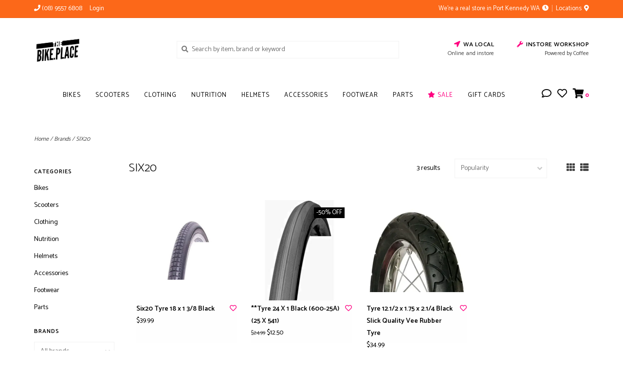

--- FILE ---
content_type: text/html;charset=utf-8
request_url: https://www.bikeplace.com.au/brands/six20/
body_size: 9105
content:
<!DOCTYPE html>
<!-- Austin Theme: v.1.2.6 NoAM -->
<!-- ************************** -->
<html lang="en">
  <head>
    <meta charset="utf-8"/>
<!-- [START] 'blocks/head.rain' -->
<!--

  (c) 2008-2026 Lightspeed Netherlands B.V.
  http://www.lightspeedhq.com
  Generated: 15-01-2026 @ 11:01:40

-->
<link rel="canonical" href="https://www.bikeplace.com.au/brands/six20/"/>
<link rel="alternate" href="https://www.bikeplace.com.au/index.rss" type="application/rss+xml" title="New products"/>
<meta name="robots" content="noodp,noydir"/>
<meta name="google-site-verification" content=""/>
<meta property="og:url" content="https://www.bikeplace.com.au/brands/six20/?source=facebook"/>
<meta property="og:site_name" content="The Bike Place"/>
<meta property="og:title" content="SIX20"/>
<meta property="og:description" content="The Bike Place - for all your cycling needs based in Port Kennedy WA but serving all Australia"/>
<script>
</script>
<!-- Google tag (gtag.js) -->
<script async src="https://www.googletagmanager.com/gtag/js?id=AW-11022722938"></script>
<script>
    window.dataLayer = window.dataLayer || [];
    function gtag(){dataLayer.push(arguments);}
    gtag('js', new Date());

    gtag('config', 'AW-11022722938');
</script>
<script>
</script>
<!--[if lt IE 9]>
<script src="https://cdn.shoplightspeed.com/assets/html5shiv.js?2025-02-20"></script>
<![endif]-->
<!-- [END] 'blocks/head.rain' -->
    <title>SIX20 - The Bike Place</title>
    <meta name="description" content="The Bike Place - for all your cycling needs based in Port Kennedy WA but serving all Australia" />
    <meta name="keywords" content="SIX20, Shimano, Trek, Cannondale, Norco, Merida, Sram" />
    <meta http-equiv="X-UA-Compatible" content="IE=edge">
    <meta name="viewport" content="width=device-width, initial-scale=1.0">
    <meta name="apple-mobile-web-app-capable" content="yes">
    <meta name="apple-mobile-web-app-status-bar-style" content="black">
    
    <link rel="shortcut icon" href="https://cdn.shoplightspeed.com/shops/616818/themes/18925/v/659556/assets/favicon.ico?20250109035243?v1" type="image/x-icon" />
    <link rel="apple-touch-icon" sizes="180x180" href="https://cdn.shoplightspeed.com/shops/616818/themes/18925/v/659556/assets/favicon.ico?20250109035243">
    
    <link href='//fonts.googleapis.com/css?family=Catamaran:300,300i,400,400i,500,500i,600,600i,700,700i,800,800i' rel='stylesheet' type='text/css'>
    <link href='//fonts.googleapis.com/css?family=Catamaran:300,300i,400,400i,500,500i,600,600i,700,700i,800,800i' rel='stylesheet' type='text/css'>
    <link href='//fonts.googleapis.com/css?family=Catamaran:300,300i,400,400i,500,500i,600,600i,700,700i,800,800i' rel='stylesheet' type='text/css'>
    
    <!--<link rel="stylesheet" href="https://use.fontawesome.com/releases/v5.6.3/css/all.css" integrity="sha384-UHRtZLI+pbxtHCWp1t77Bi1L4ZtiqrqD80Kn4Z8NTSRyMA2Fd33n5dQ8lWUE00s/" crossorigin="anonymous">-->
    
    <link rel="stylesheet" href="https://use.fontawesome.com/releases/v5.15.4/css/all.css">
    
    <script src="https://cdn.shoplightspeed.com/assets/jquery-1-9-1.js?2025-02-20"></script>
    <script src="https://cdn.shoplightspeed.com/assets/jquery-ui-1-10-1.js?2025-02-20"></script>
    <script type="text/javascript" src="https://cdn.shoplightspeed.com/shops/616818/themes/18925/assets/slick.js?20251107161401"></script>
    
    <link rel="stylesheet" href="https://cdn.shoplightspeed.com/shops/616818/themes/18925/assets/slick.css?20251107161401"/>
    <link rel="stylesheet" href="https://cdn.shoplightspeed.com/shops/616818/themes/18925/assets/slick-theme.css?20251107161401"/> 
    <link rel="stylesheet" href="https://cdn.shoplightspeed.com/shops/616818/themes/18925/assets/bootstrap.css?20251107161401" />
    <link rel="stylesheet" href="https://cdn.shoplightspeed.com/shops/616818/themes/18925/assets/style.css?20251107161401" />    
    <link rel="stylesheet" href="https://cdn.shoplightspeed.com/shops/616818/themes/18925/assets/settings.css?20251107161401" />  
    <link rel="stylesheet" href="https://cdn.shoplightspeed.com/assets/gui-2-0.css?2025-02-20" />
    <link rel="stylesheet" href="https://cdn.shoplightspeed.com/assets/gui-responsive-2-0.css?2025-02-20" />   
    <link rel="stylesheet" href="https://cdn.shoplightspeed.com/shops/616818/themes/18925/assets/custom.css?20251107161401" />
        
    <script type="text/javascript" src="https://cdn.shoplightspeed.com/shops/616818/themes/18925/assets/instafeed-min.js?20251107161401"></script>
    <script type="text/javascript" src="https://cdn.shoplightspeed.com/shops/616818/themes/18925/assets/austin-instafeed.js?20251107161401"></script>
   
    <script type="text/javascript" src="https://cdn.shoplightspeed.com/shops/616818/themes/18925/assets/global.js?20251107161401"></script>
		<script type="text/javascript" src="https://cdn.shoplightspeed.com/shops/616818/themes/18925/assets/bootstrap.js?20251107161401"></script>
    <script type="text/javascript" src="https://cdn.shoplightspeed.com/shops/616818/themes/18925/assets/jcarousel.js?20251107161401"></script>
    <script type="text/javascript" src="https://cdn.shoplightspeed.com/assets/gui.js?2025-02-20"></script>
    <script type="text/javascript" src="https://cdn.shoplightspeed.com/assets/gui-responsive-2-0.js?2025-02-20"></script>
    <script type="text/javascript" src="https://cdn.shoplightspeed.com/shops/616818/themes/18925/assets/jquery-countdown-min.js?20251107161401"></script>
    <script type="text/javascript" src="https://cdn.shoplightspeed.com/shops/616818/themes/18925/assets/jquery-cookie.js?20251107161401"></script>
    <script type="text/javascript" src="https://cdn.shoplightspeed.com/shops/616818/themes/18925/assets/jquery-bpopup-min.js?20251107161401"></script>
    
    <script type="text/javascript" src="https://cdn.shoplightspeed.com/shops/616818/themes/18925/assets/share42.js?20251107161401"></script> 
        
    <!--[if lt IE 9]>
    <link rel="stylesheet" href="https://cdn.shoplightspeed.com/shops/616818/themes/18925/assets/style-ie.css?20251107161401" />
    <![endif]-->
    <link rel="stylesheet" media="print" href="https://cdn.shoplightspeed.com/shops/616818/themes/18925/assets/print-min.css?20251107161401" />
    
  </head>
  <body class="body-main template-collection">
    <script>
    	var shopUrl = 'https://www.bikeplace.com.au/';
    </script>
    
        
          <!-- Google Tag Manager (noscript) -->

<noscript><iframe src="https://www.googletagmanager.com/ns.html?id=GTM-5D7SKKC2"
height="0" width="0" style="display:none;visibility:hidden"></iframe></noscript>

<!-- End Google Tag Manager (noscript) -->
<header>
    <div class="topnav">
    <div class="container">
            <ul class="left">
                                  <li class="topbar-contact">
                        <a href="tel: (08) 9557 6808"><span class="phone-icon"><i class="fa fa-phone"></i></span> <span class="phone hidden-xs"> (08) 9557 6808</span></a>
                      </li>
                <li>
          <a href="https://www.bikeplace.com.au/account/" title="My account" class="my-account">
                          Login
                    	</a>
        </li>
      </ul>
            <div class="right">
        <span class="topbar-msg hidden-xs">We&#039;re a real store in Port Kennedy WA <i class="fa fa-clock"></i></span>        <a href="/service/about#locations" class="locations-link"><span class="hidden-xs">Locations <i class="fas fa-map-marker-alt"></i></span><span class="visible-xs"><i class="fas fa-map-marker-alt"></i></span></a>      </div>
    </div>
  </div>
  <span class="topbar-msg mobile visible-xs text-center">We&#039;re a real store in Port Kennedy WA <i class="fa fa-clock"></i></span>      
  <div class="navigation container">
    <div class="logo-usp align">
      <ul class="burger vertical">
        <!--<i class="fas fa-bars"></i>-->
        <img src="https://cdn.shoplightspeed.com/themes/8322/assets/hamburger.png" width="25" alt="menu" />
      </ul>

              <div class="vertical logo col-sm-4 col-md-4 col-lg-3 x-large">
          <a href="https://www.bikeplace.com.au/" title="The Bike Place">
            <img src="https://cdn.shoplightspeed.com/shops/616818/themes/18925/v/577690/assets/logo.png?20250109035243" alt="The Bike Place" />
          </a>
        </div>
            
            <div class="search-form vertical col-xs-12 col-sm-8 col-md-8 col-lg-5 hidden-xs">
        <form action="https://www.bikeplace.com.au/search/" method="get" id="formSearch">
          <input type="text" name="q" autocomplete="off"  value="" placeholder="Search by item, brand or keyword"/>
          <span onclick="$('#formSearch').submit();" title="Search"></span>
          <span onclick="$('#formSearch').submit();" class="search-icon"><i class="fas fa-search"></i></span>
      	</form>                                                                                       			
      </div>
            
                  <div class="header-usp-wrap vertical col-xs-12 col-sm-6 col-md-4 col-lg-4 hidden-xs hidden-sm hidden-md">
                <div class="header-usp-1 col-xs-6">
          <span class="header-usp-title"><i class="fa fa-location-arrow"></i> WA Local</span>
          <span class="header-usp-subtext">Online and instore</span>
        </div>
                        <div class="header-usp-2 col-xs-6">
          <span class="header-usp-title"><i class="fa fa-wrench"></i> Instore Workshop</span>
          <span class="header-usp-subtext">Powered by Coffee</span>
        </div>
              </div>
                </div>
      
        <div class="primary-nav container center">
      <nav class="primary nonbounce desktop vertical center mega">
        <ul>
          <li class="item search-mobile visible-xs">
            <form action="https://www.bikeplace.com.au/search/" method="get" id="menuSearchMobile">
              <input type="text" name="q" autocomplete="off"  value="" placeholder="Search by item, brand or keyword"/>
              <span onclick="$('#menuSearchMobile').submit();" title="Search"></span>
    				</form>
          </li>
                                         <li class="item sub">
            <a class="itemLink" href="https://www.bikeplace.com.au/bikes/" title="Bikes">Bikes</a>
                        <i class="icon-drop fas fa-angle-down"></i>
            <div class="subnav">
              <div class="container desktop">                <div class="sub-cats two-col">
                  <span class="subcat-title visible-lg">Categories</span>                  <ul class="subnavList">
                                        <!--<li class="item visible-xs">
                      <a class="itemLink" href="https://www.bikeplace.com.au/bikes/" title="Bikes">All Bikes</a>
                    </li>-->
                                         <li class="subitem">                
                      <a class="subitemLink" href="https://www.bikeplace.com.au/bikes/mountain/" title="Mountain">Mountain</a>
                       
                      <i class="icon-drop fas fa-angle-down"></i>
                      <div class="subnav visible-xs">
                      	<ul class="subnavList">
                                                    <!--<li class="item visible-xs">
                            <a class="itemLink" href="https://www.bikeplace.com.au/bikes/mountain/" title="Mountain">All Mountain</a>
                          </li>-->
                                                                               <li class="subitem">                
                            <a class="subitemLink" href="https://www.bikeplace.com.au/bikes/mountain/hardtail-mtb/" title="Hardtail MTB">Hardtail MTB</a>
                          </li>
                                                     <li class="subitem">                
                            <a class="subitemLink" href="https://www.bikeplace.com.au/bikes/mountain/dual-suspension/" title="Dual Suspension">Dual Suspension</a>
                          </li>
                                                                            </ul>
                      </div>
                                          </li>
                                         <li class="subitem">                
                      <a class="subitemLink" href="https://www.bikeplace.com.au/bikes/kids/" title="Kids">Kids</a>
                                          </li>
                                         <li class="subitem">                
                      <a class="subitemLink" href="https://www.bikeplace.com.au/bikes/commuter-comfort/" title="Commuter &amp; Comfort">Commuter &amp; Comfort</a>
                                          </li>
                                         <li class="subitem">                
                      <a class="subitemLink" href="https://www.bikeplace.com.au/bikes/e-bikes/" title="e-Bikes">e-Bikes</a>
                                          </li>
                                         <li class="subitem">                
                      <a class="subitemLink" href="https://www.bikeplace.com.au/bikes/gravel-bike/" title="Gravel Bike">Gravel Bike</a>
                       
                      <i class="icon-drop fas fa-angle-down"></i>
                      <div class="subnav visible-xs">
                      	<ul class="subnavList">
                                                    <!--<li class="item visible-xs">
                            <a class="itemLink" href="https://www.bikeplace.com.au/bikes/gravel-bike/" title="Gravel Bike">All Gravel Bike</a>
                          </li>-->
                                                                               <li class="subitem">                
                            <a class="subitemLink" href="https://www.bikeplace.com.au/bikes/gravel-bike/cyclocross/" title="Cyclocross">Cyclocross</a>
                          </li>
                                                                            </ul>
                      </div>
                                          </li>
                                         <li class="subitem">                
                      <a class="subitemLink" href="https://www.bikeplace.com.au/bikes/bmx/" title="BMX">BMX</a>
                                          </li>
                                         <li class="subitem">                
                      <a class="subitemLink" href="https://www.bikeplace.com.au/bikes/road/" title="Road">Road</a>
                       
                      <i class="icon-drop fas fa-angle-down"></i>
                      <div class="subnav visible-xs">
                      	<ul class="subnavList">
                                                    <!--<li class="item visible-xs">
                            <a class="itemLink" href="https://www.bikeplace.com.au/bikes/road/" title="Road">All Road</a>
                          </li>-->
                                                                               <li class="subitem">                
                            <a class="subitemLink" href="https://www.bikeplace.com.au/bikes/road/time-trial/" title="Time Trial">Time Trial</a>
                          </li>
                                                                            </ul>
                      </div>
                                          </li>
                                         <li class="subitem">                
                      <a class="subitemLink" href="https://www.bikeplace.com.au/bikes/cruiser/" title="Cruiser">Cruiser</a>
                                          </li>
                                         <li class="subitem">                
                      <a class="subitemLink" href="https://www.bikeplace.com.au/bikes/fixie/" title="Fixie">Fixie</a>
                                          </li>
                                        <li class="subitem view-all-cats"><a class="subitemLink" href="https://www.bikeplace.com.au/bikes/" title="Bikes">View all →</a></li>                  </ul>
                </div>
							              <div class="cat-profile align visible-lg">
                                <div class="mega-feat-product vertical"><a href="https://www.bikeplace.com.au/bikes/mountain/"><img src="https://cdn.shoplightspeed.com/assets/blank.gif?2025-02-20" alt="" /></a></div>
                                <div class="mega-feat-product vertical"><a href="https://www.bikeplace.com.au/bikes/kids/"><img src="https://cdn.shoplightspeed.com/shops/616818/files/73174999/450x450x1/image.jpg" alt="" /></a></div>
                                <div class="mega-feat-product vertical"><a href="https://www.bikeplace.com.au/bikes/commuter-comfort/"><img src="https://cdn.shoplightspeed.com/assets/blank.gif?2025-02-20" alt="" /></a></div>
                              </div>
							              </div>            </div>
                      </li>
                     <li class="item sub">
            <a class="itemLink" href="https://www.bikeplace.com.au/scooters/" title="Scooters">Scooters</a>
                        <i class="icon-drop fas fa-angle-down"></i>
            <div class="subnav">
              <div class="container desktop">                <div class="sub-cats">
                  <span class="subcat-title visible-lg">Categories</span>                  <ul class="subnavList">
                                        <!--<li class="item visible-xs">
                      <a class="itemLink" href="https://www.bikeplace.com.au/scooters/" title="Scooters">All Scooters</a>
                    </li>-->
                                         <li class="subitem">                
                      <a class="subitemLink" href="https://www.bikeplace.com.au/scooters/scooter-parts/" title="Scooter Parts">Scooter Parts</a>
                                          </li>
                                         <li class="subitem">                
                      <a class="subitemLink" href="https://www.bikeplace.com.au/scooters/scooters/" title="Scooters">Scooters</a>
                                          </li>
                                                          </ul>
                </div>
							              <div class="cat-profile align visible-lg">
                                <div class="mega-feat-product vertical"><a href="https://www.bikeplace.com.au/scooters/scooter-parts/"><img src="https://cdn.shoplightspeed.com/assets/blank.gif?2025-02-20" alt="" /></a></div>
                                <div class="mega-feat-product vertical"><a href="https://www.bikeplace.com.au/scooters/scooters/"><img src="https://cdn.shoplightspeed.com/shops/616818/files/73175988/450x450x1/image.jpg" alt="" /></a></div>
                              </div>
							              </div>            </div>
                      </li>
                     <li class="item sub">
            <a class="itemLink" href="https://www.bikeplace.com.au/clothing/" title="Clothing">Clothing</a>
                        <i class="icon-drop fas fa-angle-down"></i>
            <div class="subnav">
              <div class="container desktop">                <div class="sub-cats two-col">
                  <span class="subcat-title visible-lg">Categories</span>                  <ul class="subnavList">
                                        <!--<li class="item visible-xs">
                      <a class="itemLink" href="https://www.bikeplace.com.au/clothing/" title="Clothing">All Clothing</a>
                    </li>-->
                                         <li class="subitem">                
                      <a class="subitemLink" href="https://www.bikeplace.com.au/clothing/arm-warmers/" title="Arm Warmers">Arm Warmers</a>
                                          </li>
                                         <li class="subitem">                
                      <a class="subitemLink" href="https://www.bikeplace.com.au/clothing/amour/" title="Amour">Amour</a>
                                          </li>
                                         <li class="subitem">                
                      <a class="subitemLink" href="https://www.bikeplace.com.au/clothing/base-layers/" title="Base Layers">Base Layers</a>
                                          </li>
                                         <li class="subitem">                
                      <a class="subitemLink" href="https://www.bikeplace.com.au/clothing/feet-warmers/" title="Feet Warmers">Feet Warmers</a>
                                          </li>
                                         <li class="subitem">                
                      <a class="subitemLink" href="https://www.bikeplace.com.au/clothing/gloves/" title="Gloves">Gloves</a>
                                          </li>
                                         <li class="subitem">                
                      <a class="subitemLink" href="https://www.bikeplace.com.au/clothing/headwear/" title="Headwear">Headwear</a>
                                          </li>
                                         <li class="subitem">                
                      <a class="subitemLink" href="https://www.bikeplace.com.au/clothing/jackets/" title="Jackets">Jackets</a>
                                          </li>
                                         <li class="subitem">                
                      <a class="subitemLink" href="https://www.bikeplace.com.au/clothing/jersey/" title="Jersey">Jersey</a>
                                          </li>
                                         <li class="subitem">                
                      <a class="subitemLink" href="https://www.bikeplace.com.au/clothing/knicks-and-shorts/" title="Knicks and Shorts">Knicks and Shorts</a>
                                          </li>
                                        <li class="subitem view-all-cats"><a class="subitemLink" href="https://www.bikeplace.com.au/clothing/" title="Clothing">View all →</a></li>                  </ul>
                </div>
							              <div class="cat-profile align visible-lg">
                                <div class="mega-feat-product vertical"><a href="https://www.bikeplace.com.au/clothing/arm-warmers/"><img src="https://cdn.shoplightspeed.com/assets/blank.gif?2025-02-20" alt="" /></a></div>
                                <div class="mega-feat-product vertical"><a href="https://www.bikeplace.com.au/clothing/amour/"><img src="https://cdn.shoplightspeed.com/assets/blank.gif?2025-02-20" alt="" /></a></div>
                                <div class="mega-feat-product vertical"><a href="https://www.bikeplace.com.au/clothing/base-layers/"><img src="https://cdn.shoplightspeed.com/assets/blank.gif?2025-02-20" alt="" /></a></div>
                              </div>
							              </div>            </div>
                      </li>
                     <li class="item sub">
            <a class="itemLink" href="https://www.bikeplace.com.au/nutrition/" title="Nutrition">Nutrition</a>
                        <i class="icon-drop fas fa-angle-down"></i>
            <div class="subnav">
              <div class="container desktop">                <div class="sub-cats">
                  <span class="subcat-title visible-lg">Categories</span>                  <ul class="subnavList">
                                        <!--<li class="item visible-xs">
                      <a class="itemLink" href="https://www.bikeplace.com.au/nutrition/" title="Nutrition">All Nutrition</a>
                    </li>-->
                                         <li class="subitem">                
                      <a class="subitemLink" href="https://www.bikeplace.com.au/nutrition/sis-products/" title="SIS Products">SIS Products</a>
                                          </li>
                                         <li class="subitem">                
                      <a class="subitemLink" href="https://www.bikeplace.com.au/nutrition/energy-drinks-and-gels/" title="Energy Drinks and Gels">Energy Drinks and Gels</a>
                                          </li>
                                         <li class="subitem">                
                      <a class="subitemLink" href="https://www.bikeplace.com.au/nutrition/recovery-food/" title="Recovery Food">Recovery Food</a>
                                          </li>
                                         <li class="subitem">                
                      <a class="subitemLink" href="https://www.bikeplace.com.au/nutrition/supplements/" title="Supplements">Supplements</a>
                                          </li>
                                         <li class="subitem">                
                      <a class="subitemLink" href="https://www.bikeplace.com.au/nutrition/energy-bars-and-food/" title="Energy Bars and Food">Energy Bars and Food</a>
                                          </li>
                                                          </ul>
                </div>
							              <div class="cat-profile align visible-lg">
                                <div class="mega-feat-product vertical"><a href="https://www.bikeplace.com.au/nutrition/sis-products/"><img src="https://cdn.shoplightspeed.com/assets/blank.gif?2025-02-20" alt="" /></a></div>
                                <div class="mega-feat-product vertical"><a href="https://www.bikeplace.com.au/nutrition/energy-drinks-and-gels/"><img src="https://cdn.shoplightspeed.com/assets/blank.gif?2025-02-20" alt="" /></a></div>
                                <div class="mega-feat-product vertical"><a href="https://www.bikeplace.com.au/nutrition/recovery-food/"><img src="https://cdn.shoplightspeed.com/assets/blank.gif?2025-02-20" alt="" /></a></div>
                              </div>
							              </div>            </div>
                      </li>
                     <li class="item">
            <a class="itemLink" href="https://www.bikeplace.com.au/helmets/" title="Helmets">Helmets</a>
                      </li>
                     <li class="item sub">
            <a class="itemLink" href="https://www.bikeplace.com.au/accessories/" title="Accessories">Accessories</a>
                        <i class="icon-drop fas fa-angle-down"></i>
            <div class="subnav">
              <div class="container desktop">                <div class="sub-cats two-col">
                  <span class="subcat-title visible-lg">Categories</span>                  <ul class="subnavList">
                                        <!--<li class="item visible-xs">
                      <a class="itemLink" href="https://www.bikeplace.com.au/accessories/" title="Accessories">All Accessories</a>
                    </li>-->
                                         <li class="subitem">                
                      <a class="subitemLink" href="https://www.bikeplace.com.au/accessories/maintenance/" title="Maintenance">Maintenance</a>
                       
                      <i class="icon-drop fas fa-angle-down"></i>
                      <div class="subnav visible-xs">
                      	<ul class="subnavList">
                                                    <!--<li class="item visible-xs">
                            <a class="itemLink" href="https://www.bikeplace.com.au/accessories/maintenance/" title="Maintenance">All Maintenance</a>
                          </li>-->
                                                                               <li class="subitem">                
                            <a class="subitemLink" href="https://www.bikeplace.com.au/accessories/maintenance/tools/" title="Tools">Tools</a>
                          </li>
                                                     <li class="subitem">                
                            <a class="subitemLink" href="https://www.bikeplace.com.au/accessories/maintenance/cleaning/" title="Cleaning">Cleaning</a>
                          </li>
                                                     <li class="subitem">                
                            <a class="subitemLink" href="https://www.bikeplace.com.au/accessories/maintenance/lubricants-grease/" title="Lubricants &amp; Grease">Lubricants &amp; Grease</a>
                          </li>
                                                                            </ul>
                      </div>
                                          </li>
                                         <li class="subitem">                
                      <a class="subitemLink" href="https://www.bikeplace.com.au/accessories/lights/" title="Lights">Lights</a>
                       
                      <i class="icon-drop fas fa-angle-down"></i>
                      <div class="subnav visible-xs">
                      	<ul class="subnavList">
                                                    <!--<li class="item visible-xs">
                            <a class="itemLink" href="https://www.bikeplace.com.au/accessories/lights/" title="Lights">All Lights</a>
                          </li>-->
                                                                               <li class="subitem">                
                            <a class="subitemLink" href="https://www.bikeplace.com.au/accessories/lights/light-sale/" title="Light Sale">Light Sale</a>
                          </li>
                                                                            </ul>
                      </div>
                                          </li>
                                         <li class="subitem">                
                      <a class="subitemLink" href="https://www.bikeplace.com.au/accessories/baby-seats-and-trailers/" title="Baby Seats and Trailers">Baby Seats and Trailers</a>
                                          </li>
                                         <li class="subitem">                
                      <a class="subitemLink" href="https://www.bikeplace.com.au/accessories/bags/" title="Bags">Bags</a>
                       
                      <i class="icon-drop fas fa-angle-down"></i>
                      <div class="subnav visible-xs">
                      	<ul class="subnavList">
                                                    <!--<li class="item visible-xs">
                            <a class="itemLink" href="https://www.bikeplace.com.au/accessories/bags/" title="Bags">All Bags</a>
                          </li>-->
                                                                               <li class="subitem">                
                            <a class="subitemLink" href="https://www.bikeplace.com.au/accessories/bags/saddle-bags/" title="Saddle Bags">Saddle Bags</a>
                          </li>
                                                                            </ul>
                      </div>
                                          </li>
                                         <li class="subitem">                
                      <a class="subitemLink" href="https://www.bikeplace.com.au/accessories/bells/" title="Bells">Bells</a>
                                          </li>
                                         <li class="subitem">                
                      <a class="subitemLink" href="https://www.bikeplace.com.au/accessories/baskets/" title="Baskets">Baskets</a>
                                          </li>
                                         <li class="subitem">                
                      <a class="subitemLink" href="https://www.bikeplace.com.au/accessories/bike-storage/" title="Bike Storage">Bike Storage</a>
                                          </li>
                                         <li class="subitem">                
                      <a class="subitemLink" href="https://www.bikeplace.com.au/accessories/bike-transport/" title="Bike Transport">Bike Transport</a>
                                          </li>
                                         <li class="subitem">                
                      <a class="subitemLink" href="https://www.bikeplace.com.au/accessories/bike-packing/" title="Bike Packing">Bike Packing</a>
                                          </li>
                                        <li class="subitem view-all-cats"><a class="subitemLink" href="https://www.bikeplace.com.au/accessories/" title="Accessories">View all →</a></li>                  </ul>
                </div>
							              <div class="cat-profile align visible-lg">
                                <div class="mega-feat-product vertical"><a href="https://www.bikeplace.com.au/accessories/maintenance/"><img src="https://cdn.shoplightspeed.com/assets/blank.gif?2025-02-20" alt="" /></a></div>
                                <div class="mega-feat-product vertical"><a href="https://www.bikeplace.com.au/accessories/lights/"><img src="https://cdn.shoplightspeed.com/assets/blank.gif?2025-02-20" alt="" /></a></div>
                                <div class="mega-feat-product vertical"><a href="https://www.bikeplace.com.au/accessories/baby-seats-and-trailers/"><img src="https://cdn.shoplightspeed.com/assets/blank.gif?2025-02-20" alt="" /></a></div>
                              </div>
							              </div>            </div>
                      </li>
                     <li class="item sub">
            <a class="itemLink" href="https://www.bikeplace.com.au/footwear/" title="Footwear">Footwear</a>
                        <i class="icon-drop fas fa-angle-down"></i>
            <div class="subnav">
              <div class="container desktop">                <div class="sub-cats">
                  <span class="subcat-title visible-lg">Categories</span>                  <ul class="subnavList">
                                        <!--<li class="item visible-xs">
                      <a class="itemLink" href="https://www.bikeplace.com.au/footwear/" title="Footwear">All Footwear</a>
                    </li>-->
                                         <li class="subitem">                
                      <a class="subitemLink" href="https://www.bikeplace.com.au/footwear/shoes/" title="Shoes">Shoes</a>
                                          </li>
                                         <li class="subitem">                
                      <a class="subitemLink" href="https://www.bikeplace.com.au/footwear/cleats/" title="Cleats">Cleats</a>
                                          </li>
                                         <li class="subitem">                
                      <a class="subitemLink" href="https://www.bikeplace.com.au/footwear/shoe-sale/" title="Shoe Sale">Shoe Sale</a>
                                          </li>
                                                          </ul>
                </div>
							              <div class="cat-profile align visible-lg">
                                <div class="mega-feat-product vertical"><a href="https://www.bikeplace.com.au/footwear/shoes/"><img src="https://cdn.shoplightspeed.com/assets/blank.gif?2025-02-20" alt="" /></a></div>
                                <div class="mega-feat-product vertical"><a href="https://www.bikeplace.com.au/footwear/cleats/"><img src="https://cdn.shoplightspeed.com/assets/blank.gif?2025-02-20" alt="" /></a></div>
                                <div class="mega-feat-product vertical"><a href="https://www.bikeplace.com.au/footwear/shoe-sale/"><img src="https://cdn.shoplightspeed.com/assets/blank.gif?2025-02-20" alt="" /></a></div>
                              </div>
							              </div>            </div>
                      </li>
                     <li class="item sub">
            <a class="itemLink" href="https://www.bikeplace.com.au/parts/" title="Parts">Parts</a>
                        <i class="icon-drop fas fa-angle-down"></i>
            <div class="subnav">
              <div class="container desktop">                <div class="sub-cats two-col">
                  <span class="subcat-title visible-lg">Categories</span>                  <ul class="subnavList">
                                        <!--<li class="item visible-xs">
                      <a class="itemLink" href="https://www.bikeplace.com.au/parts/" title="Parts">All Parts</a>
                    </li>-->
                                         <li class="subitem">                
                      <a class="subitemLink" href="https://www.bikeplace.com.au/parts/bar-tape/" title="Bar Tape">Bar Tape</a>
                                          </li>
                                         <li class="subitem">                
                      <a class="subitemLink" href="https://www.bikeplace.com.au/parts/brakes-and-parts/" title="Brakes and Parts">Brakes and Parts</a>
                                          </li>
                                         <li class="subitem">                
                      <a class="subitemLink" href="https://www.bikeplace.com.au/parts/chains/" title="Chains">Chains</a>
                                          </li>
                                         <li class="subitem">                
                      <a class="subitemLink" href="https://www.bikeplace.com.au/parts/grips/" title="Grips">Grips</a>
                                          </li>
                                         <li class="subitem">                
                      <a class="subitemLink" href="https://www.bikeplace.com.au/parts/handlebars-and-parts/" title="Handlebars and Parts">Handlebars and Parts</a>
                                          </li>
                                         <li class="subitem">                
                      <a class="subitemLink" href="https://www.bikeplace.com.au/parts/headsets/" title="Headsets">Headsets</a>
                                          </li>
                                         <li class="subitem">                
                      <a class="subitemLink" href="https://www.bikeplace.com.au/parts/pedals/" title="Pedals">Pedals</a>
                                          </li>
                                         <li class="subitem">                
                      <a class="subitemLink" href="https://www.bikeplace.com.au/parts/saddles/" title="Saddles">Saddles</a>
                                          </li>
                                         <li class="subitem">                
                      <a class="subitemLink" href="https://www.bikeplace.com.au/parts/seatposts/" title="Seatposts">Seatposts</a>
                                          </li>
                                        <li class="subitem view-all-cats"><a class="subitemLink" href="https://www.bikeplace.com.au/parts/" title="Parts">View all →</a></li>                  </ul>
                </div>
							              <div class="cat-profile align visible-lg">
                                <div class="mega-feat-product vertical"><a href="https://www.bikeplace.com.au/parts/bar-tape/"><img src="https://cdn.shoplightspeed.com/assets/blank.gif?2025-02-20" alt="" /></a></div>
                                <div class="mega-feat-product vertical"><a href="https://www.bikeplace.com.au/parts/brakes-and-parts/"><img src="https://cdn.shoplightspeed.com/assets/blank.gif?2025-02-20" alt="" /></a></div>
                                <div class="mega-feat-product vertical"><a href="https://www.bikeplace.com.au/parts/chains/"><img src="https://cdn.shoplightspeed.com/assets/blank.gif?2025-02-20" alt="" /></a></div>
                              </div>
							              </div>            </div>
                      </li>
                                                  <li class="item sale">
            <a class="itemLink" href="/collection/offers"><i class="fas fa-star"></i> Sale</a>
          </li>
                              <li class="item">
            <a class="itemLink" href="https://www.bikeplace.com.au/buy-gift-card/" title="Gift cards">Gift cards</a>
          </li>
                            </ul>
        <i class="icon-remove fas fa-times"></i>
      </nav>
       

      <div class="cart-acct-wrap right">
              <ul class="cart-acct"> 
                    <li class="dropdown">
            <a class="dropdown-toggle chat-dropdown" role="button" id="chat-dropdown" data-toggle="dropdown" aria-haspopup="true" aria-expanded="true" title="Chat">
              <i class="far fa-comment"></i>
            </a>
            <ul class="dropdown-menu" aria-labelledby="chat-dropdown">
                              <li><a href="https://facebook.com/bikeplace.com.au" title="Message us" target="_blank"><i class="fab fa-facebook-messenger"></i> Chat with us!</a></li>
                                            <li><a href="tel: (08) 9557 6808"><i class="fa fa-phone"></i> Call us</a></li>
                                            <li><a href="https://www.bikeplace.com.au/service/#faq" title="FAQs"><i class="fa fa-question-circle"></i> FAQs</a></li>
                          </ul>
          </li>
                              <li>
            <a href="https://www.bikeplace.com.au/account/wishlist/" title="My wishlist" class="my-wishlist">
              <i class="far fa-heart"></i>
            </a>
          </li>
                    <li>
            <a href="https://www.bikeplace.com.au/cart/" title="Cart" class="cart"> 
              <i class="fas fa-shopping-cart"></i><span class="bag-count">0</span>
            </a>
          </li>
        </ul>
              </div>
    </div>
        
  </div>
              <div class="header-usp-wrap-mobile hidden-lg text-center">
                <div class="header-usp-1 col-xs-6">
          <span class="header-usp-title"><i class="fa fa-location-arrow"></i> WA Local</span>
          <span class="header-usp-subtext">Online and instore</span>
        </div>
                        <div class="header-usp-2 col-xs-6">
          <span class="header-usp-title"><i class="fa fa-wrench"></i> Instore Workshop</span>
          <span class="header-usp-subtext">Powered by Coffee</span>
        </div>
              </div>
                <ul class="mobile-quick-links visible-xs hidden-sm hidden-md hidden-lg">
          </ul>
  </header>

<div class="search-form mobile visible-xs">
  <div class="container">
    <form action="https://www.bikeplace.com.au/search/" method="get" id="formSearchMobile">
      <input type="text" name="q" autocomplete="off"  value="" placeholder="Search by item, brand or keyword"/>
      <span onclick="$('#formSearchMobile').submit();" title="Search"></span>
      <span class="search-icon"><i class="fas fa-search"></i></span>
    </form>                                                                                       </div>
</div>
    
<div itemscope itemtype="http://schema.org/BreadcrumbList">
	<div itemprop="itemListElement" itemscope itemtype="http://schema.org/ListItem">
    <a itemprop="item" href="https://www.bikeplace.com.au/"><span itemprop="name" content="Home"></span></a>
    <meta itemprop="position" content="1" />
  </div>
    	<div itemprop="itemListElement" itemscope itemtype="http://schema.org/ListItem">
      <a itemprop="item" href="https://www.bikeplace.com.au/brands/"><span itemprop="name" content="Brands"></span></a>
      <meta itemprop="position" content="2" />
    </div>
    	<div itemprop="itemListElement" itemscope itemtype="http://schema.org/ListItem">
      <a itemprop="item" href="https://www.bikeplace.com.au/brands/six20/"><span itemprop="name" content="SIX20"></span></a>
      <meta itemprop="position" content="3" />
    </div>
  </div>

    
    <div class="wrapper">
                              <div class="container content">
                <div class="page-title row">
  <div class="col-sm-6 col-md-6 visible-xs">
    <h1>SIX20</h1>
  </div>
  <div class="col-sm-6 col-md-6 breadcrumbs">
    <a href="https://www.bikeplace.com.au/" title="Home">Home</a>
    
        / <a href="https://www.bikeplace.com.au/brands/">Brands</a>
        / <a href="https://www.bikeplace.com.au/brands/six20/">SIX20</a>
      </div>  
  </div>
<div class="collection-main row">
  <div id="filterBy" class="filterBy inactive visible-xs col-xs-6">
    <button class="btn">Filter by</button>
  </div>
  <form action="https://www.bikeplace.com.au/brands/six20/" method="get" id="filter_form" class="filter-form">
        <input type="hidden" name="mode" value="grid" id="filter_form_mode" />
        <input type="hidden" name="sort" value="popular" id="filter_form_sort" />
  <div class="col-sm-3 col-md-2 sidebar hidden-xs">
    
<div id="filters" class="filters">

        

        <h3 class="sidebar-title">Categories</h3>
    <div class="filters-cat" id="filters-cat">
      <ul>
              <li class="item"><span class="arrow"></span><a href="https://www.bikeplace.com.au/bikes/" class="itemLink" title="Bikes">Bikes </a>
                </li>
              <li class="item"><span class="arrow"></span><a href="https://www.bikeplace.com.au/scooters/" class="itemLink" title="Scooters">Scooters </a>
                </li>
              <li class="item"><span class="arrow"></span><a href="https://www.bikeplace.com.au/clothing/" class="itemLink" title="Clothing">Clothing </a>
                </li>
              <li class="item"><span class="arrow"></span><a href="https://www.bikeplace.com.au/nutrition/" class="itemLink" title="Nutrition">Nutrition </a>
                </li>
              <li class="item"><span class="arrow"></span><a href="https://www.bikeplace.com.au/helmets/" class="itemLink" title="Helmets">Helmets </a>
                </li>
              <li class="item"><span class="arrow"></span><a href="https://www.bikeplace.com.au/accessories/" class="itemLink" title="Accessories">Accessories </a>
                </li>
              <li class="item"><span class="arrow"></span><a href="https://www.bikeplace.com.au/footwear/" class="itemLink" title="Footwear">Footwear </a>
                </li>
              <li class="item"><span class="arrow"></span><a href="https://www.bikeplace.com.au/parts/" class="itemLink" title="Parts">Parts </a>
                </li>
            </ul>
    </div>
                          
                  			<h3 class="sidebar-title">Brands</h3>
      <div id="brands-filter" class="brands-filter">      
        <select name="brand">
                    <option value="0" selected="selected">All brands</option>
                    <option value="3619379">SIX20</option>
                  </select>
      </div>
          
                      </div>  </div>
  <div class="col-xs-6 col-sm-9 col-md-10 sortBy-header">
      <div class="align">
        <div class="page-title col-sm-6 vertical hidden-xs">
    			<h1>SIX20</h1>
  			</div>
        <div class="count col-sm-3 vertical text-right hidden-xs">
          <span>3 results</span>
        </div>
        <div class="sortBy col-xs-6 col-sm-3 vertical text-right">  
          <select name="sort" onchange="$('#formSortModeLimit').submit();">
                            <option value="popular" selected="selected">Popularity</option>
                            <option value="newest">Newest products</option>
                            <option value="lowest">Lowest price</option>
                            <option value="highest">Highest price</option>
                            <option value="asc">Name ascending</option>
                            <option value="desc">Name descending</option>
                        </select>
        </div>
        <div class="modes col-sm-4 hidden-xs hidden-sm text-right vertical">
          <a href="?mode=grid"><i class="fa fa-th"></i></a>
          <a href="?mode=list"><i class="fa fa-th-list"></i></a>
        </div>
    	</div>
  </div>
  </form>
  <div class="mobile-sidebar hide col-xs-12" id="cat-sidebar">
    
<div id="filters" class="filters">
    <form action="https://www.bikeplace.com.au/brands/six20/" method="get" id="filter_form" class="filter-form">
        <input type="hidden" name="mode" value="grid" id="filter_form_mode" />
        <input type="hidden" name="sort" value="popular" id="filter_form_sort" />
    <div id="filtermenu">    
                        
            			<h3 class="sidebar-title">Brands</h3>
      <div id="brands-filter" class="brands-filter">      
        <select name="brand">
                    <option value="0" selected="selected">All brands</option>
                    <option value="3619379">SIX20</option>
                  </select>
      </div>
                  
                        
            <h3 class="sidebar-title">Categories</h3>
      <div class="filters-cat" id="filters-cat">
        <ul>
                  <li class="item"><span class="arrow"></span><a href="https://www.bikeplace.com.au/bikes/" class="itemLink" title="Bikes">Bikes </a>
                    </li>
                  <li class="item"><span class="arrow"></span><a href="https://www.bikeplace.com.au/scooters/" class="itemLink" title="Scooters">Scooters </a>
                    </li>
                  <li class="item"><span class="arrow"></span><a href="https://www.bikeplace.com.au/clothing/" class="itemLink" title="Clothing">Clothing </a>
                    </li>
                  <li class="item"><span class="arrow"></span><a href="https://www.bikeplace.com.au/nutrition/" class="itemLink" title="Nutrition">Nutrition </a>
                    </li>
                  <li class="item"><span class="arrow"></span><a href="https://www.bikeplace.com.au/helmets/" class="itemLink" title="Helmets">Helmets </a>
                    </li>
                  <li class="item"><span class="arrow"></span><a href="https://www.bikeplace.com.au/accessories/" class="itemLink" title="Accessories">Accessories </a>
                    </li>
                  <li class="item"><span class="arrow"></span><a href="https://www.bikeplace.com.au/footwear/" class="itemLink" title="Footwear">Footwear </a>
                    </li>
                  <li class="item"><span class="arrow"></span><a href="https://www.bikeplace.com.au/parts/" class="itemLink" title="Parts">Parts </a>
                    </li>
                </ul>
      </div>
            
    </div>
  </form>
</div>  </div>
  
  <div class="products col-xs-12 col-sm-9 col-md-10">    
            <div>
     &nbsp
    </div>
        <div class="product-list">
            	<div class="product col-xs-6 col-sm-3 col-md-3">
  <div class="image-wrap">
    <a href="https://www.bikeplace.com.au/six20-tyre-18-x-1-3-8-black.html" title="SIX20 Six20 Tyre 18 x 1 3/8 Black" class="img-wrap">
                	      	              
                  <img src="https://cdn.shoplightspeed.com/shops/616818/files/63760347/800x800x2/six20-six20-tyre-18-x-1-3-8-black.jpg" width="800" height="800" alt="SIX20 Six20 Tyre 18 x 1 3/8 Black" title="SIX20 Six20 Tyre 18 x 1 3/8 Black" />                </a>
    
      </div>
  
  <div class="info">
    <div class="left title-wrap">
      <a href="https://www.bikeplace.com.au/six20-tyre-18-x-1-3-8-black.html" title="SIX20 Six20 Tyre 18 x 1 3/8 Black" class="title">
                  Six20 Tyre 18 x 1 3/8 Black
              </a>
    </div>
    <div class="right wishlist"><a href="https://www.bikeplace.com.au/account/wishlistAdd/63139041/?variant_id=105488533" title="Add to wishlist"><i class="far fa-heart"></i></a>
    </div>
    <div class="price-rev-wrap">
      <div class="price left">      
                    $39.99       </div>
          </div>

         
     
  </div>
</div>

            	<div class="product col-xs-6 col-sm-3 col-md-3">
  <div class="image-wrap">
    <a href="https://www.bikeplace.com.au/tyre-24-x-1-black-600-25a-25-x-541.html" title="SIX20 **Tyre 24 X 1 Black (600-25A) (25 X 541)" class="img-wrap">
                	          <div class="sale-new right">
                          -50% Off
                      </div>
      	      	              
                  <img src="https://cdn.shoplightspeed.com/shops/616818/files/63760833/800x800x2/six20-tyre-24-x-1-black-600-25a-25-x-541.jpg" width="800" height="800" alt="SIX20 **Tyre 24 X 1 Black (600-25A) (25 X 541)" title="SIX20 **Tyre 24 X 1 Black (600-25A) (25 X 541)" />                </a>
    
      </div>
  
  <div class="info">
    <div class="left title-wrap">
      <a href="https://www.bikeplace.com.au/tyre-24-x-1-black-600-25a-25-x-541.html" title="SIX20 **Tyre 24 X 1 Black (600-25A) (25 X 541)" class="title">
                  **Tyre 24 X 1 Black (600-25A) (25 X 541)
              </a>
    </div>
    <div class="right wishlist"><a href="https://www.bikeplace.com.au/account/wishlistAdd/19993401/?variant_id=33073280" title="Add to wishlist"><i class="far fa-heart"></i></a>
    </div>
    <div class="price-rev-wrap">
      <div class="price left">      
                <span class="old-price">$24.99</span>            $12.50       </div>
          </div>

         
     
  </div>
</div>

            	<div class="product col-xs-6 col-sm-3 col-md-3">
  <div class="image-wrap">
    <a href="https://www.bikeplace.com.au/tyre-121-2-x-175-x-21-4-black-slick-47-203-quality.html" title="SIX20 Tyre 12.1/2 x 1.75 x 2.1/4 Black Slick Quality Vee Rubber Tyre" class="img-wrap">
                	      	              
                  <img src="https://cdn.shoplightspeed.com/shops/616818/files/63985005/800x800x2/six20-tyre-121-2-x-175-x-21-4-black-slick-quality.jpg" width="800" height="800" alt="SIX20 Tyre 12.1/2 x 1.75 x 2.1/4 Black Slick Quality Vee Rubber Tyre" title="SIX20 Tyre 12.1/2 x 1.75 x 2.1/4 Black Slick Quality Vee Rubber Tyre" />                </a>
    
      </div>
  
  <div class="info">
    <div class="left title-wrap">
      <a href="https://www.bikeplace.com.au/tyre-121-2-x-175-x-21-4-black-slick-47-203-quality.html" title="SIX20 Tyre 12.1/2 x 1.75 x 2.1/4 Black Slick Quality Vee Rubber Tyre" class="title">
                  Tyre 12.1/2 x 1.75 x 2.1/4 Black Slick Quality Vee Rubber Tyre
              </a>
    </div>
    <div class="right wishlist"><a href="https://www.bikeplace.com.au/account/wishlistAdd/63282309/?variant_id=105741949" title="Add to wishlist"><i class="far fa-heart"></i></a>
    </div>
    <div class="price-rev-wrap">
      <div class="price left">      
                    $34.99       </div>
          </div>

         
     
  </div>
</div>

       
          </div>
  </div>
</div>


<script type="text/javascript">
  $(function(){
    $('#filter_form input, #filter_form select').change(function(){
      $(this).closest('form').submit();
    });
    
    $("#collection-filter-price").slider({
      range: true,
      min: 0,
      max: 40,
      values: [0, 40],
      step: 1,
      slide: function( event, ui){
    $('.sidebar-filter-range .min span').html(ui.values[0]);
    $('.sidebar-filter-range .max span').html(ui.values[1]);
    
    $('#filter_form_min').val(ui.values[0]);
    $('#filter_form_max').val(ui.values[1]);
  },
    stop: function(event, ui){
    $('#filter_form').submit();
  }
    });
  });
</script>      </div>
      
      

<div id="footerNewsletter" class="footer-newsletter">
  <div class="container">
    <div class="newsletter-wrap row align">
      <div class="col-xs-12 col-md-6 vertical">
        <span class="title">Sign up for our newsletter</span>
      </div>
      <div class="col-xs-12 col-md-6 vertical">
        <form id="formNewsletterBottom" action="https://www.bikeplace.com.au/account/newsletter/" method="post">
          <input type="hidden" name="key" value="bb18201f20e4c486a549f38686ab77b2" />
          <input type="text" name="email" id="formNewsletterEmail" value="" placeholder="E-mail"/>
          <a class="btn" href="#" onclick="$('#formNewsletterBottom').submit(); return false;" title="Subscribe" ><span>Subscribe</span></a>
        </form>
      </div>
    </div>
  </div>
</div>

<footer>
  <div class="container">
    <div class="align footer-main row">
      <div class="links col-xs-12 col-sm-7 col-md-8 vertical">
        <div class="links-head first col-xs-12 col-sm-4 col-md-3">
            <label class="footercollapse" for="_1">
                            <h4>Customer service</h4>
                            <i class="fas fa-angle-down"></i>
          	</label>
            <input class="footercollapse_input hidden-md hidden-lg hidden-sm" id="_1" type="checkbox">
            <div class="list">
              <ul class="no-underline no-list-style">
                                <li><a href="https://www.bikeplace.com.au/service/#faq">FAQ</a></li>    
                                  <li><a href="https://www.bikeplace.com.au/service/about/" title="About us" >About us</a>
                  </li>
                                    <li><a href="https://www.bikeplace.com.au/service/general-terms-conditions/" title="General terms &amp; conditions" >General terms &amp; conditions</a>
                  </li>
                                    <li><a href="https://www.bikeplace.com.au/service/disclaimer/" title="Disclaimer" >Disclaimer</a>
                  </li>
                                    <li><a href="https://www.bikeplace.com.au/service/privacy-policy/" title="Privacy policy" >Privacy policy</a>
                  </li>
                                    <li><a href="https://www.bikeplace.com.au/service/payment-methods/" title="Payment methods" >Payment methods</a>
                  </li>
                                    <li><a href="https://www.bikeplace.com.au/service/shipping-returns/" title="Return &amp; Refund Policy" >Return &amp; Refund Policy</a>
                  </li>
                                    <li><a href="https://www.bikeplace.com.au/service/" title="Customer support" >Customer support</a>
                  </li>
                                    <li><a href="https://www.bikeplace.com.au/sitemap/" title="Sitemap" >Sitemap</a>
                  </li>
                                    <li><a href="https://www.bikeplace.com.au/service/shipply-policy/" title="Shipping Policy" >Shipping Policy</a>
                  </li>
                                    <li><a href="https://www.bikeplace.com.au/service/terms-of-service/" title="Terms of Service" >Terms of Service</a>
                  </li>
                                    <li><a href="https://www.bikeplace.com.au/service/copyrights-policy/" title="Copyrights Policy" >Copyrights Policy</a>
                  </li>
                                    <li><a href="https://www.bikeplace.com.au/service/laybuy-tc/" title="Laybuy Terms and Conditions" >Laybuy Terms and Conditions</a>
                  </li>
                                                </ul>
            </div> 
        </div>     
				        <div class="links-head col-xs-12 col-sm-4 col-md-3">
      		<label class="footercollapse" for="_2">
                          	<h4>Products</h4>
                            <i class="fas fa-angle-down"></i>
          </label>
                <input class="footercollapse_input hidden-md hidden-lg hidden-sm" id="_2" type="checkbox">
                <div class="list">
          <ul>
                        <li><a href="https://www.bikeplace.com.au/collection/" title="All products">All products</a></li>
            <li><a href="https://www.bikeplace.com.au/collection/?sort=newest" title="New products">New products</a></li>
            <li><a href="https://www.bikeplace.com.au/collection/offers/" title="Sales">Sales</a></li>
                                                <li><a href="https://www.bikeplace.com.au/index.rss" title="RSS feed">RSS feed</a></li>
                    </ul>
        </div>
        </div>
				        <div class="links-head col-xs-12 col-sm-4 col-md-3">
          <label class="footercollapse" for="_3">
            	  
            	<h4>My account</h4>
                            <i class="fas fa-angle-down"></i>
          </label>
          <input class="footercollapse_input hidden-md hidden-lg hidden-sm" id="_3" type="checkbox">
          <div class="list">
          <ul>
                                    <li><a href="https://www.bikeplace.com.au/account/" title="Register">Register</a></li>
                        <li><a href="https://www.bikeplace.com.au/account/orders/" title="My orders">My orders</a></li>
                        <li><a href="https://www.bikeplace.com.au/account/wishlist/" title="My wishlist">My wishlist</a></li>
                                  </ul>
        </div>
        </div>
        <div class="links-head col-xs-12 hidden-sm col-md-3">
             <label class="footercollapse" for="_4">
                
               <h4>Get in touch</h4>
                               <i class="fas fa-angle-down"></i>	
          	 </label>
             <input class="footercollapse_input hidden-md hidden-lg hidden-sm" id="_4" type="checkbox">
            <div class="list">
              <div class="contact">
                <ul>
                                                          <li><a href="tel: (08) 9557 6808"><i class="fas fa-phone"></i>  (08) 9557 6808</a></li>
                                       
                                                                      </ul>
              </div>
          </div>
        </div>
              	<div class="payments row col-sm-12">
                    <a href="https://www.bikeplace.com.au/service/payment-methods/" title="Payment methods">
            <img src="https://cdn.shoplightspeed.com/assets/icon-payment-creditcard.png?2025-02-20" alt="Credit Card" />
          </a>
                    <a href="https://www.bikeplace.com.au/service/payment-methods/" title="Payment methods">
            <img src="https://cdn.shoplightspeed.com/assets/icon-payment-mastercard.png?2025-02-20" alt="MasterCard" />
          </a>
                    <a href="https://www.bikeplace.com.au/service/payment-methods/" title="Payment methods">
            <img src="https://cdn.shoplightspeed.com/assets/icon-payment-visa.png?2025-02-20" alt="Visa" />
          </a>
                    <a href="https://www.bikeplace.com.au/service/payment-methods/" title="Payment methods">
            <img src="https://cdn.shoplightspeed.com/assets/icon-payment-americanexpress.png?2025-02-20" alt="American Express" />
          </a>
                    <a href="https://www.bikeplace.com.au/service/payment-methods/" title="Payment methods">
            <img src="https://cdn.shoplightspeed.com/assets/icon-payment-digitalwallet.png?2025-02-20" alt="Digital Wallet" />
          </a>
                  </div>
              </div>
      <div class="footer-contact vertical col-xs-12 col-sm-5 col-md-4">
        <h3>Need some help?</h3>
        <span>Give the store a call or chat with us on Facebook.</span>
        <ul class="footer-contact-icons">
                    <li><a href="tel: (08) 9557 6808"><i class="fas fa-phone-volume"></i><br />Call</a></li>
                                <li><a href="https://facebook.com/bikeplace.com.au" target="_blank"><i class="fas fa-comment"></i><br />Chat</a></li>
                                                    <li><a href="https://www.bikeplace.com.au/service/#faq" target="_blank"><i class="fas fa-question-circle"></i><br />FAQ</a></li>
                  </ul>
      </div>
    </div>  
  </div>
  <div class="copyright-payment">
    <div class="container">
      <div class="row align">
        <div class="footer-logo col-xs-12 col-md-4 vertical hidden-xs hidden-sm">
          <a href="https://www.bikeplace.com.au/"><img src="https://cdn.shoplightspeed.com/shops/616818/themes/18925/v/577690/assets/logo.png?20250109035243" title="logo" /></a>
        </div>
        
        <div class="social-media col-xs-12 col-sm-4 vertical">
                              <div class="inline-block relative">
            <a href="https://www.tiktok.com/" class="social-icon facebook" target="_blank"><i class="fab fa-tiktok"></i></a>            <a href="https://facebook.com/bikeplace.com.au" class="social-icon facebook" target="_blank"><i class="fab fa-facebook-square"></i></a>                                                <a href="https://youtube.com" class="social-icon youtube" target="_blank"><i class="fab fa-youtube"></i></a>                        <a href="https://instagram.com/bikeplacebaldivis" class="social-icon instagram" target="_blank" title="Instagram The Bike Place"><i class="fab fa-instagram"></i></a>
            
          </div>
                  </div>
        <div class="copyright col-xs-12 col-sm-6 col-md-4 vertical">
          The Bike Place © 2026<br /> 
                  </div>
      </div>
    </div>
  </div>
</footer>      
    </div>
    <!-- [START] 'blocks/body.rain' -->
<script>
(function () {
  var s = document.createElement('script');
  s.type = 'text/javascript';
  s.async = true;
  s.src = 'https://www.bikeplace.com.au/services/stats/pageview.js';
  ( document.getElementsByTagName('head')[0] || document.getElementsByTagName('body')[0] ).appendChild(s);
})();
</script>
<!-- [END] 'blocks/body.rain' -->
        
    <script>(function(){function c(){var b=a.contentDocument||a.contentWindow.document;if(b){var d=b.createElement('script');d.innerHTML="window.__CF$cv$params={r:'9be4e06279f3b87b',t:'MTc2ODQ3NDkwMC4wMDAwMDA='};var a=document.createElement('script');a.nonce='';a.src='/cdn-cgi/challenge-platform/scripts/jsd/main.js';document.getElementsByTagName('head')[0].appendChild(a);";b.getElementsByTagName('head')[0].appendChild(d)}}if(document.body){var a=document.createElement('iframe');a.height=1;a.width=1;a.style.position='absolute';a.style.top=0;a.style.left=0;a.style.border='none';a.style.visibility='hidden';document.body.appendChild(a);if('loading'!==document.readyState)c();else if(window.addEventListener)document.addEventListener('DOMContentLoaded',c);else{var e=document.onreadystatechange||function(){};document.onreadystatechange=function(b){e(b);'loading'!==document.readyState&&(document.onreadystatechange=e,c())}}}})();</script><script defer src="https://static.cloudflareinsights.com/beacon.min.js/vcd15cbe7772f49c399c6a5babf22c1241717689176015" integrity="sha512-ZpsOmlRQV6y907TI0dKBHq9Md29nnaEIPlkf84rnaERnq6zvWvPUqr2ft8M1aS28oN72PdrCzSjY4U6VaAw1EQ==" data-cf-beacon='{"rayId":"9be4e06279f3b87b","version":"2025.9.1","serverTiming":{"name":{"cfExtPri":true,"cfEdge":true,"cfOrigin":true,"cfL4":true,"cfSpeedBrain":true,"cfCacheStatus":true}},"token":"8247b6569c994ee1a1084456a4403cc9","b":1}' crossorigin="anonymous"></script>
</body>
</html>

--- FILE ---
content_type: text/javascript;charset=utf-8
request_url: https://www.bikeplace.com.au/services/stats/pageview.js
body_size: -412
content:
// SEOshop 15-01-2026 11:01:42

--- FILE ---
content_type: application/javascript; charset=UTF-8
request_url: https://www.bikeplace.com.au/cdn-cgi/challenge-platform/scripts/jsd/main.js
body_size: 4643
content:
window._cf_chl_opt={oPNF3:'g'};~function(Q3,X,a,l,J,k,F,N,c){Q3=O,function(R,n,Qt,Q2,g,y){for(Qt={R:247,n:261,g:313,y:298,j:222,C:235,U:311,P:243,D:219,T:314,W:291,S:251},Q2=O,g=R();!![];)try{if(y=parseInt(Q2(Qt.R))/1*(-parseInt(Q2(Qt.n))/2)+-parseInt(Q2(Qt.g))/3*(-parseInt(Q2(Qt.y))/4)+parseInt(Q2(Qt.j))/5+-parseInt(Q2(Qt.C))/6*(parseInt(Q2(Qt.U))/7)+parseInt(Q2(Qt.P))/8*(parseInt(Q2(Qt.D))/9)+-parseInt(Q2(Qt.T))/10+-parseInt(Q2(Qt.W))/11*(-parseInt(Q2(Qt.S))/12),n===y)break;else g.push(g.shift())}catch(j){g.push(g.shift())}}(Q,314593),X=this||self,a=X[Q3(254)],l=m(),J={},J[Q3(267)]='o',J[Q3(288)]='s',J[Q3(253)]='u',J[Q3(332)]='z',J[Q3(302)]='n',J[Q3(326)]='I',J[Q3(233)]='b',k=J,X[Q3(279)]=function(R,g,y,j,QT,QD,QP,Qa,U,P,D,T,W,S){if(QT={R:225,n:295,g:297,y:295,j:256,C:221,U:240,P:256,D:221,T:240,W:227,S:278,V:236,f:272,s:308},QD={R:301,n:236,g:265},QP={R:290,n:296,g:263,y:226},Qa=Q3,null===g||void 0===g)return j;for(U=x(g),R[Qa(QT.R)][Qa(QT.n)]&&(U=U[Qa(QT.g)](R[Qa(QT.R)][Qa(QT.y)](g))),U=R[Qa(QT.j)][Qa(QT.C)]&&R[Qa(QT.U)]?R[Qa(QT.P)][Qa(QT.D)](new R[(Qa(QT.T))](U)):function(V,QB,s){for(QB=Qa,V[QB(QD.R)](),s=0;s<V[QB(QD.n)];V[s]===V[s+1]?V[QB(QD.g)](s+1,1):s+=1);return V}(U),P='nAsAaAb'.split('A'),P=P[Qa(QT.W)][Qa(QT.S)](P),D=0;D<U[Qa(QT.V)];T=U[D],W=z(R,g,T),P(W)?(S=W==='s'&&!R[Qa(QT.f)](g[T]),Qa(QT.s)===y+T?C(y+T,W):S||C(y+T,g[T])):C(y+T,W),D++);return j;function C(V,s,QX){QX=O,Object[QX(QP.R)][QX(QP.n)][QX(QP.g)](j,s)||(j[s]=[]),j[s][QX(QP.y)](V)}},F=Q3(231)[Q3(316)](';'),N=F[Q3(227)][Q3(278)](F),X[Q3(274)]=function(R,n,QS,QZ,g,y,j,C){for(QS={R:275,n:236,g:236,y:317,j:226,C:228},QZ=Q3,g=Object[QZ(QS.R)](n),y=0;y<g[QZ(QS.n)];y++)if(j=g[y],j==='f'&&(j='N'),R[j]){for(C=0;C<n[g[y]][QZ(QS.g)];-1===R[j][QZ(QS.y)](n[g[y]][C])&&(N(n[g[y]][C])||R[j][QZ(QS.j)]('o.'+n[g[y]][C])),C++);}else R[j]=n[g[y]][QZ(QS.C)](function(U){return'o.'+U})},c=function(QI,Qh,Qe,QH,QG,Qf,Qb,n,g,y){return QI={R:318,n:271},Qh={R:266,n:266,g:226,y:322,j:334},Qe={R:236},QH={R:325},QG={R:236,n:334,g:290,y:296,j:263,C:290,U:296,P:263,D:290,T:263,W:325,S:226,V:226,f:325,s:266,G:226,H:266,e:290,h:263,I:226,Y:325,d:226,M:226,Q0:325,Q1:226,QH:226,Qe:322},Qf={R:244,n:334},Qb=Q3,n=String[Qb(QI.R)],g={'h':function(j){return null==j?'':g.g(j,6,function(C,Qm){return Qm=O,Qm(Qf.R)[Qm(Qf.n)](C)})},'g':function(j,C,U,Ql,P,D,T,W,S,V,s,G,H,I,Y,M,Q0,Q1){if(Ql=Qb,j==null)return'';for(D={},T={},W='',S=2,V=3,s=2,G=[],H=0,I=0,Y=0;Y<j[Ql(QG.R)];Y+=1)if(M=j[Ql(QG.n)](Y),Object[Ql(QG.g)][Ql(QG.y)][Ql(QG.j)](D,M)||(D[M]=V++,T[M]=!0),Q0=W+M,Object[Ql(QG.C)][Ql(QG.U)][Ql(QG.P)](D,Q0))W=Q0;else{if(Object[Ql(QG.D)][Ql(QG.U)][Ql(QG.T)](T,W)){if(256>W[Ql(QG.W)](0)){for(P=0;P<s;H<<=1,I==C-1?(I=0,G[Ql(QG.S)](U(H)),H=0):I++,P++);for(Q1=W[Ql(QG.W)](0),P=0;8>P;H=Q1&1|H<<1.88,I==C-1?(I=0,G[Ql(QG.S)](U(H)),H=0):I++,Q1>>=1,P++);}else{for(Q1=1,P=0;P<s;H=Q1|H<<1.61,C-1==I?(I=0,G[Ql(QG.V)](U(H)),H=0):I++,Q1=0,P++);for(Q1=W[Ql(QG.f)](0),P=0;16>P;H=1.45&Q1|H<<1,C-1==I?(I=0,G[Ql(QG.S)](U(H)),H=0):I++,Q1>>=1,P++);}S--,S==0&&(S=Math[Ql(QG.s)](2,s),s++),delete T[W]}else for(Q1=D[W],P=0;P<s;H=1&Q1|H<<1,I==C-1?(I=0,G[Ql(QG.G)](U(H)),H=0):I++,Q1>>=1,P++);W=(S--,0==S&&(S=Math[Ql(QG.H)](2,s),s++),D[Q0]=V++,String(M))}if(W!==''){if(Object[Ql(QG.e)][Ql(QG.y)][Ql(QG.h)](T,W)){if(256>W[Ql(QG.W)](0)){for(P=0;P<s;H<<=1,C-1==I?(I=0,G[Ql(QG.I)](U(H)),H=0):I++,P++);for(Q1=W[Ql(QG.Y)](0),P=0;8>P;H=H<<1.85|1&Q1,C-1==I?(I=0,G[Ql(QG.d)](U(H)),H=0):I++,Q1>>=1,P++);}else{for(Q1=1,P=0;P<s;H=H<<1.36|Q1,C-1==I?(I=0,G[Ql(QG.M)](U(H)),H=0):I++,Q1=0,P++);for(Q1=W[Ql(QG.Q0)](0),P=0;16>P;H=H<<1|Q1&1,C-1==I?(I=0,G[Ql(QG.d)](U(H)),H=0):I++,Q1>>=1,P++);}S--,S==0&&(S=Math[Ql(QG.s)](2,s),s++),delete T[W]}else for(Q1=D[W],P=0;P<s;H=H<<1.6|1&Q1,C-1==I?(I=0,G[Ql(QG.M)](U(H)),H=0):I++,Q1>>=1,P++);S--,0==S&&s++}for(Q1=2,P=0;P<s;H=H<<1|Q1&1.68,I==C-1?(I=0,G[Ql(QG.Q1)](U(H)),H=0):I++,Q1>>=1,P++);for(;;)if(H<<=1,C-1==I){G[Ql(QG.QH)](U(H));break}else I++;return G[Ql(QG.Qe)]('')},'j':function(j,QK){return QK=Qb,null==j?'':''==j?null:g.i(j[QK(Qe.R)],32768,function(C,QJ){return QJ=QK,j[QJ(QH.R)](C)})},'i':function(j,C,U,Qk,P,D,T,W,S,V,s,G,H,I,Y,M,Q1,Q0){for(Qk=Qb,P=[],D=4,T=4,W=3,S=[],G=U(0),H=C,I=1,V=0;3>V;P[V]=V,V+=1);for(Y=0,M=Math[Qk(Qh.R)](2,2),s=1;s!=M;Q0=H&G,H>>=1,0==H&&(H=C,G=U(I++)),Y|=s*(0<Q0?1:0),s<<=1);switch(Y){case 0:for(Y=0,M=Math[Qk(Qh.n)](2,8),s=1;s!=M;Q0=H&G,H>>=1,0==H&&(H=C,G=U(I++)),Y|=(0<Q0?1:0)*s,s<<=1);Q1=n(Y);break;case 1:for(Y=0,M=Math[Qk(Qh.n)](2,16),s=1;s!=M;Q0=G&H,H>>=1,H==0&&(H=C,G=U(I++)),Y|=s*(0<Q0?1:0),s<<=1);Q1=n(Y);break;case 2:return''}for(V=P[3]=Q1,S[Qk(Qh.g)](Q1);;){if(I>j)return'';for(Y=0,M=Math[Qk(Qh.R)](2,W),s=1;s!=M;Q0=H&G,H>>=1,H==0&&(H=C,G=U(I++)),Y|=s*(0<Q0?1:0),s<<=1);switch(Q1=Y){case 0:for(Y=0,M=Math[Qk(Qh.R)](2,8),s=1;s!=M;Q0=H&G,H>>=1,0==H&&(H=C,G=U(I++)),Y|=s*(0<Q0?1:0),s<<=1);P[T++]=n(Y),Q1=T-1,D--;break;case 1:for(Y=0,M=Math[Qk(Qh.n)](2,16),s=1;s!=M;Q0=G&H,H>>=1,H==0&&(H=C,G=U(I++)),Y|=(0<Q0?1:0)*s,s<<=1);P[T++]=n(Y),Q1=T-1,D--;break;case 2:return S[Qk(Qh.y)]('')}if(D==0&&(D=Math[Qk(Qh.n)](2,W),W++),P[Q1])Q1=P[Q1];else if(Q1===T)Q1=V+V[Qk(Qh.j)](0);else return null;S[Qk(Qh.g)](Q1),P[T++]=V+Q1[Qk(Qh.j)](0),D--,V=Q1,0==D&&(D=Math[Qk(Qh.R)](2,W),W++)}}},y={},y[Qb(QI.n)]=g.h,y}(),L();function B(R,QN,Q4){return QN={R:264},Q4=Q3,Math[Q4(QN.R)]()<R}function b(R,n,Qy,Qu,QE,QL,Q7,g,y,j){Qy={R:327,n:258,g:224,y:223,j:252,C:229,U:277,P:309,D:248,T:304,W:245,S:306,V:246,f:268,s:289,G:284,H:289,e:304,h:287,I:271,Y:299},Qu={R:293},QE={R:312,n:312,g:329,y:249},QL={R:245},Q7=Q3,g=X[Q7(Qy.R)],console[Q7(Qy.n)](X[Q7(Qy.g)]),y=new X[(Q7(Qy.y))](),y[Q7(Qy.j)](Q7(Qy.C),Q7(Qy.U)+X[Q7(Qy.g)][Q7(Qy.P)]+Q7(Qy.D)+g.r),g[Q7(Qy.T)]&&(y[Q7(Qy.W)]=5e3,y[Q7(Qy.S)]=function(Q8){Q8=Q7,n(Q8(QL.R))}),y[Q7(Qy.V)]=function(Q9){Q9=Q7,y[Q9(QE.R)]>=200&&y[Q9(QE.n)]<300?n(Q9(QE.g)):n(Q9(QE.y)+y[Q9(QE.n)])},y[Q7(Qy.f)]=function(QQ){QQ=Q7,n(QQ(Qu.R))},j={'t':Z(),'lhr':a[Q7(Qy.s)]&&a[Q7(Qy.s)][Q7(Qy.G)]?a[Q7(Qy.H)][Q7(Qy.G)]:'','api':g[Q7(Qy.e)]?!![]:![],'payload':R},y[Q7(Qy.h)](c[Q7(Qy.I)](JSON[Q7(Qy.Y)](j)))}function v(R,n,QC,Qn){return QC={R:242,n:242,g:290,y:262,j:263,C:317,U:269},Qn=Q3,n instanceof R[Qn(QC.R)]&&0<R[Qn(QC.n)][Qn(QC.g)][Qn(QC.y)][Qn(QC.j)](n)[Qn(QC.C)](Qn(QC.U))}function m(Qp,QO){return Qp={R:281},QO=Q3,crypto&&crypto[QO(Qp.R)]?crypto[QO(Qp.R)]():''}function L(O1,O0,Qd,Qv,R,n,g,y,j){if(O1={R:327,n:304,g:341,y:323,j:230,C:230,U:319,P:255},O0={R:341,n:323,g:255},Qd={R:237},Qv=Q3,R=X[Qv(O1.R)],!R)return;if(!i())return;(n=![],g=R[Qv(O1.n)]===!![],y=function(Qz,C){if(Qz=Qv,!n){if(n=!![],!i())return;C=A(),b(C.r,function(U){E(R,U)}),C.e&&K(Qz(Qd.R),C.e)}},a[Qv(O1.g)]!==Qv(O1.y))?y():X[Qv(O1.j)]?a[Qv(O1.C)](Qv(O1.U),y):(j=a[Qv(O1.P)]||function(){},a[Qv(O1.P)]=function(Qx){Qx=Qv,j(),a[Qx(O0.R)]!==Qx(O0.n)&&(a[Qx(O0.g)]=j,y())})}function z(R,n,g,Qr,Qg,y,j){Qg=(Qr={R:267,n:331,g:320,y:256,j:338,C:331},Q3);try{y=n[g]}catch(C){return'i'}if(y==null)return y===void 0?'u':'x';if(Qg(Qr.R)==typeof y)try{if(Qg(Qr.n)==typeof y[Qg(Qr.g)])return y[Qg(Qr.g)](function(){}),'p'}catch(U){}return R[Qg(Qr.y)][Qg(Qr.j)](y)?'a':y===R[Qg(Qr.y)]?'C':!0===y?'T':!1===y?'F':(j=typeof y,Qg(Qr.C)==j?v(R,y)?'N':'f':k[j]||'?')}function i(Qc,Q6,R,n,g){return Qc={R:328,n:294},Q6=Q3,R=3600,n=Z(),g=Math[Q6(Qc.R)](Date[Q6(Qc.n)]()/1e3),g-n>R?![]:!![]}function Q(O3){return O3='onerror,[native code],HnhLR9,luxPtzGMi,isNaN,detail,oxFY5,keys,syUs3,/cdn-cgi/challenge-platform/h/,bind,Ntxi4,UHTeq3,randomUUID,ntYsJ1,/invisible/jsd,href,chctx,error,send,string,location,prototype,407bqLJJp,errorInfoObject,xhr-error,now,getOwnPropertyNames,hasOwnProperty,concat,586820mHwIxY,stringify,navigator,sort,number,contentDocument,api,jsd,ontimeout,getPrototypeOf,d.cookie,oPNF3,style,21OrwdRW,status,12DNLqhh,3252510LpfLuo,event,split,indexOf,fromCharCode,DOMContentLoaded,catch,display: none,join,loading,appendChild,charCodeAt,bigint,__CF$cv$params,floor,success,tabIndex,function,symbol,sid,charAt,contentWindow,createElement,cloudflare-invisible,isArray,parent,GsWUx0,readyState,1569681ZAIJbi,jCNy9,from,306530ckwOsJ,XMLHttpRequest,_cf_chl_opt,Object,push,includes,map,POST,addEventListener,_cf_chl_opt;NaZoI3;Bshk0;IzgW1;qzjKa3;GBApq0;giyU9;KutOj0;QgiX4;Khftj4;Lfpaq4;zBhRN3;JSmY9;Ntxi4;oxFY5;TDAZ2;ldLC0,clientInformation,boolean,/b/ov1/0.21503763875395518:1768472994:SBdA8NDqeC72RzU3NIadF7dtiG05JttsaxlIrjMVdmo/,497688fmcwHR,length,error on cf_chl_props,iframe,body,Set,source,Function,8RCShps,CbML6+1Spy-ZVafedRvhgUA2k5msKDirT0xqX3IQ9lNjPH4Jzn$YFBWEGtu7c8wOo,timeout,onload,203446ADaTvi,/jsd/oneshot/fc21b7e0d793/0.21503763875395518:1768472994:SBdA8NDqeC72RzU3NIadF7dtiG05JttsaxlIrjMVdmo/,http-code:,removeChild,153420djRZtp,open,undefined,document,onreadystatechange,Array,KljLg4,log,postMessage,riYFq1,4HdJWyj,toString,call,random,splice,pow,object'.split(','),Q=function(){return O3},Q()}function K(y,j,Qw,QR,C,U,P,D,T,W,S,V){if(Qw={R:220,n:340,g:327,y:277,j:224,C:309,U:234,P:283,D:223,T:252,W:229,S:245,V:306,f:257,s:224,G:257,H:276,e:276,h:270,I:224,Y:270,d:280,M:260,Q0:282,Q1:292,QC:285,QU:241,Qr:305,Qq:287,QP:271},QR=Q3,!B(0))return![];U=(C={},C[QR(Qw.R)]=y,C[QR(Qw.n)]=j,C);try{P=X[QR(Qw.g)],D=QR(Qw.y)+X[QR(Qw.j)][QR(Qw.C)]+QR(Qw.U)+P.r+QR(Qw.P),T=new X[(QR(Qw.D))](),T[QR(Qw.T)](QR(Qw.W),D),T[QR(Qw.S)]=2500,T[QR(Qw.V)]=function(){},W={},W[QR(Qw.f)]=X[QR(Qw.s)][QR(Qw.G)],W[QR(Qw.H)]=X[QR(Qw.s)][QR(Qw.e)],W[QR(Qw.h)]=X[QR(Qw.I)][QR(Qw.Y)],W[QR(Qw.d)]=X[QR(Qw.s)][QR(Qw.M)],W[QR(Qw.Q0)]=l,S=W,V={},V[QR(Qw.Q1)]=U,V[QR(Qw.QC)]=S,V[QR(Qw.QU)]=QR(Qw.Qr),T[QR(Qw.Qq)](c[QR(Qw.QP)](V))}catch(f){}}function A(QV,Qi,g,y,j,C,U){Qi=(QV={R:336,n:238,g:310,y:321,j:330,C:239,U:324,P:335,D:232,T:300,W:303,S:250},Q3);try{return g=a[Qi(QV.R)](Qi(QV.n)),g[Qi(QV.g)]=Qi(QV.y),g[Qi(QV.j)]='-1',a[Qi(QV.C)][Qi(QV.U)](g),y=g[Qi(QV.P)],j={},j=Ntxi4(y,y,'',j),j=Ntxi4(y,y[Qi(QV.D)]||y[Qi(QV.T)],'n.',j),j=Ntxi4(y,g[Qi(QV.W)],'d.',j),a[Qi(QV.C)][Qi(QV.S)](g),C={},C.r=j,C.e=null,C}catch(P){return U={},U.r={},U.e=P,U}}function Z(QA,Q5,R){return QA={R:327,n:328},Q5=Q3,R=X[Q5(QA.R)],Math[Q5(QA.n)](+atob(R.t))}function x(R,Qq,Qo,n){for(Qq={R:297,n:275,g:307},Qo=Q3,n=[];null!==R;n=n[Qo(Qq.R)](Object[Qo(Qq.n)](R)),R=Object[Qo(Qq.g)](R));return n}function O(R,n,g,o){return R=R-219,g=Q(),o=g[R],o}function E(g,y,O2,QF,j,C){if(O2={R:304,n:329,g:241,y:337,j:333,C:315,U:329,P:339,D:259,T:241,W:333,S:315,V:286,f:273,s:259},QF=Q3,!g[QF(O2.R)])return;y===QF(O2.n)?(j={},j[QF(O2.g)]=QF(O2.y),j[QF(O2.j)]=g.r,j[QF(O2.C)]=QF(O2.U),X[QF(O2.P)][QF(O2.D)](j,'*')):(C={},C[QF(O2.T)]=QF(O2.y),C[QF(O2.W)]=g.r,C[QF(O2.S)]=QF(O2.V),C[QF(O2.f)]=y,X[QF(O2.P)][QF(O2.s)](C,'*'))}}()